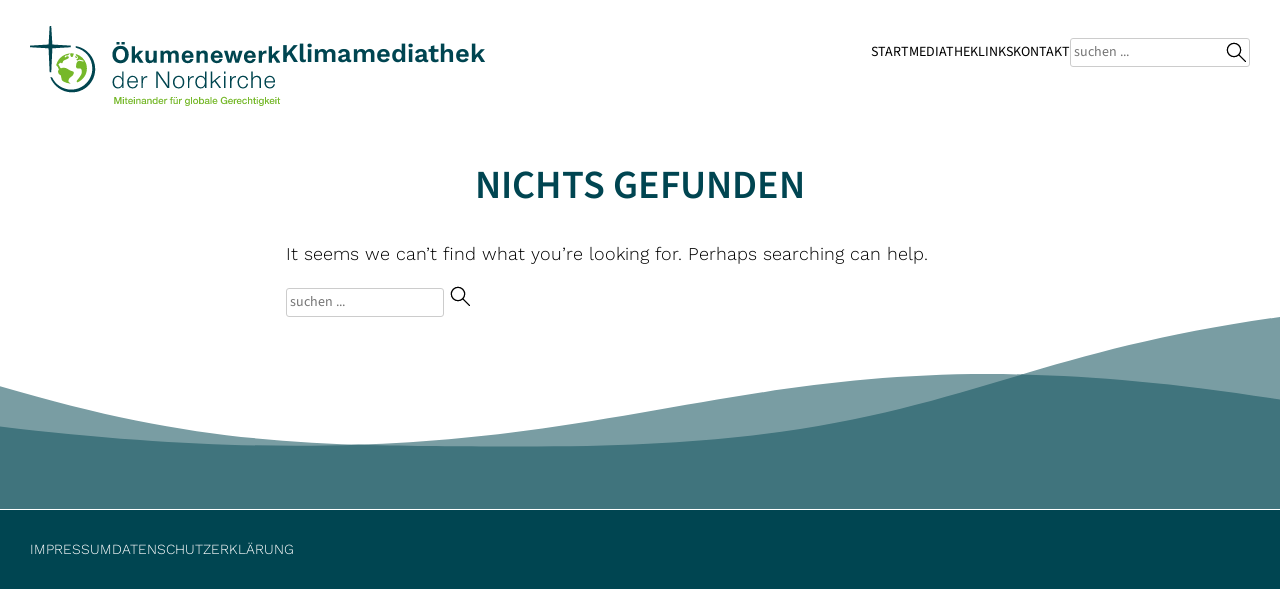

--- FILE ---
content_type: text/css
request_url: https://klimamediathek.de/wp-content/themes/klimamediathek/style.css?ver=1750845646
body_size: 5330
content:
/*
Theme Name: Mediathek Klimagerechtigkeit
Theme URI: http://underscores.me/
Author: Gerhard Janke
Author URI: http://pastorixx.de/
Description: Mediendatenbank der Infostelle Klimagerechtigkeit
Version: 1.0.0
License: GNU General Public License v2 or later
License URI: http://www.gnu.org/licenses/gpl-2.0.html
Text Domain: klikat
Tags:

This theme, like WordPress, is licensed under the GPL.
Use it to make something cool, have fun, and share what you've learned with others.

Klimakatalog is based on Underscores http://underscores.me/, (C) 2012-2015 Automattic, Inc.
Underscores is distributed under the terms of the GNU GPL v2 or later.

Normalizing styles have been helped along thanks to the fine work of
Nicolas Gallagher and Jonathan Neal http://necolas.github.com/normalize.css/
*/

/*--------------------------------------------------------------
>>> TABLE OF CONTENTS:
----------------------------------------------------------------
# Normalize
# Typography
# Elements
# Forms
# Navigation
	## Links
	## Menus
# Accessibility
# Alignments
# Clearings
# Widgets
# Content
    ## Posts and pages
	## Asides
	## Comments
# Infinite scroll
# Media
	## Captions
	## Galleries
--------------------------------------------------------------*/


@font-face {
    font-family: 'Work-Sans';
	font-display: swap;
    src: url('fonts/source-sans-3-v18-latin-regular.woff2') format('woff2');
    font-weight: normal;
    font-style: normal;
}

@font-face {
    font-family: 'Work-Sans-i';
	font-display: swap;
    src: url('fonts/work-sans-v19-latin-italic.woff2') format('woff2');
    font-weight: normal;
    font-style: normal;
}

@font-face {
    font-family: 'Work-Sans-300';
	font-display: swap;
    src: url('fonts/work-sans-v19-latin-300.woff2') format('woff2');
    font-weight: normal;
    font-style: normal;
}

@font-face {
    font-family: 'Work-Sans-300i';
	font-display: swap;
    src: url('fonts/work-sans-v19-latin-300italic.woff2') format('woff2');
    font-weight: normal;
    font-style: normal;
}

@font-face {
    font-family: 'Work-Sans-600';
	font-display: swap;
    src: url('fonts/work-sans-v19-latin-600.woff2') format('woff2');
    font-weight: normal;
    font-style: normal;
}






@font-face {
    font-family: 'Source-Sans-3';
	font-display: swap;
    src: url('fonts/source-sans-3-v18-latin-regular.woff2') format('woff2');
    font-weight: normal;
    font-style: normal;
}

@font-face {
    font-family: 'Source-Sans-3-600';
	font-display: swap;
    src: url('fonts/source-sans-3-v18-latin-600.woff2') format('woff2');
    font-weight: normal;
    font-style: normal;
}


/*--------------------------------------------------------------
# Normalize
--------------------------------------------------------------*/
html {
	font-family: 'Work-Sans', sans-serif;
	font-size: 10px;
	-webkit-text-size-adjust: 100%;
	-ms-text-size-adjust:     100%;
}

body {
	margin: 0;
}

article,
aside,
details,
figcaption,
figure,
footer,
header,
main,
menu,
nav,
section,
summary {
	display: block;
}

audio,
canvas,
progress,
video {
	display: inline-block;
	vertical-align: baseline;
}

audio:not([controls]) {
	display: none;
	height: 0;
}

[hidden],
template {
	display: none;
}

a {
	background-color: transparent;
}

a:active,
a:hover {
	outline: 0;
}

abbr[title] {
	border-bottom: 1px dotted;
}

b,
strong {
	font-family: 'Work-Sans-600';
	font-weight: normal;
}

dfn,i,em {
	font-family: 'Work-Sans-i';
	font-style: normal;
}

h1 {
	font-size: 2em;
	margin: 0.67em 0;
}

mark {
	background: #ff0;
	color: #000;
}

small {
	font-size: 80%;
}

sub,
sup {
	font-size: 75%;
	line-height: 0;
	position: relative;
	vertical-align: baseline;
}

sup {
	top: -0.5em;
}

sub {
	bottom: -0.25em;
}

img {
	border: 0;
}

svg:not(:root) {
	overflow: hidden;
}

figure {
	margin: 1em 40px;
}

hr {
	box-sizing: content-box;
	height: 0;
}

pre {
	overflow: auto;
}

code,
kbd,
pre,
samp {
	font-family: monospace, monospace;
	font-size: 1em;
}

button,
input,
optgroup,
select,
textarea {
	color: inherit;
	font: inherit;
	margin: 0;
}

button {
	overflow: visible;
}

button,
select {
	text-transform: none;
}

button,
html input[type="button"],
input[type="reset"],
input[type="submit"] {
	-webkit-appearance: button;
	cursor: pointer;
}

button[disabled],
html input[disabled] {
	cursor: default;
}

button::-moz-focus-inner,
input::-moz-focus-inner {
	border: 0;
	padding: 0;
}

input {
	line-height: normal;
}

input[type="checkbox"],
input[type="radio"] {
	box-sizing: border-box;
	padding: 0;
}

input[type="number"]::-webkit-inner-spin-button,
input[type="number"]::-webkit-outer-spin-button {
	height: auto;
}

input[type="search"] {
	-webkit-appearance: textfield;
	box-sizing: content-box;
}

input[type="search"]::-webkit-search-cancel-button,
input[type="search"]::-webkit-search-decoration {
	-webkit-appearance: none;
}

fieldset {
	border: 1px solid #c0c0c0;
	margin: 0 2px;
	padding: 0.35em 0.625em 0.75em;
}

legend {
	border: 0;
	padding: 0;
}

textarea {
	overflow: auto;
}

optgroup {
	font-weight: bold;
}

table {
	border-collapse: collapse;
	border-spacing: 0;
}

td,
th {
	padding: 0;
}

/*--------------------------------------------------------------
# Typography
--------------------------------------------------------------*/
body,
button,
input,
select,
textarea {
	color: #000;
	font-family: 'Work-Sans', sans-serif;
	font-size: 14px;
	font-size: 1.4rem;
	line-height: 1.5;
}

h1,
h2,
h3,
h4,
h5,
h6 {
	clear: both;
	font-family: 'Source-Sans-3-600';
	font-weight: normal;
	line-height: 1.2;
}

p {
	margin: 0 0 1em 0;
}

dfn,
cite,
em,
i {
	font-family: 'Work-Sans-i';
	font-style: normal;
}
strong,b {	font-family: 'Work-Sans-600';
	font-weight: normal;}
blockquote {
	margin: 0 1.5em;
}

address {
	margin: 0 0 1.5em;
}

pre {
	background: #eee;
	font-family: "Courier 10 Pitch", Courier, monospace;
	font-size: 15px;
	font-size: 0.9375rem;
	line-height: 1.6;
	margin-bottom: 1.6em;
	max-width: 100%;
	overflow: auto;
	padding: 1.6em;
}

code,
kbd,
tt,
var {
	font-family: Monaco, Consolas, "Andale Mono", "DejaVu Sans Mono", monospace;
	font-size: 15px;
	font-size: 0.9375rem;
}

abbr,
acronym {
	border-bottom: 1px dotted #666;
	cursor: help;
}

mark,
ins {
	background: #fff9c0;
	text-decoration: none;
}

big {
	font-size: 125%;
}

/*--------------------------------------------------------------
# Elements
--------------------------------------------------------------*/
html {
	box-sizing: border-box;
}

*,
*:before,
*:after { /* Inherit box-sizing to make it easier to change the property for components that leverage other behavior; see http://css-tricks.com/inheriting-box-sizing-probably-slightly-better-best-practice/ */
	box-sizing: inherit;
}

body {
	background: #fff; /* Fallback for when there is no custom background color defined. */
}

blockquote:before,
blockquote:after,
q:before,
q:after {
	content: "";
}

blockquote,
q {
	quotes: "" "";
}

hr {
	background-color: #ccc;
	border: 0;
	height: 1px;
	margin-bottom: 1.5em;
}

ul,
ol {
	margin: 0 0 20px 0;
	padding: 0 0 0 30px;
}

ul {
	list-style: disc;
}

ol {
	list-style: decimal;
}

li > ul,
li > ol {
	margin-bottom: 0;
	margin-left: 1.5em;
}

dt {
	font-weight: bold;
}

dd {
	margin: 0 1.5em 1.5em;
}

img {
	height: auto; /* Make sure images are scaled correctly. */
	max-width: 100%; /* Adhere to container width. */
}

table {
	margin: 0 0 1.5em;
	width: 100%;
}

/*--------------------------------------------------------------
# Forms
--------------------------------------------------------------*/
button,
input[type="button"],
input[type="reset"],
input[type="submit"] {
	border: 1px solid;
	border-color: #ccc #ccc #bbb;
	border-radius: 3px;
	background: #e6e6e6;
	box-shadow: inset 0 1px 0 rgba(255, 255, 255, 0.5), inset 0 15px 17px rgba(255, 255, 255, 0.5), inset 0 -5px 12px rgba(0, 0, 0, 0.05);
	color: rgba(0, 0, 0, .8);
	line-height: 1;
	padding: .6em 1em .4em;
	text-shadow: 0 1px 0 rgba(255, 255, 255, 0.8);
}

button:hover,
input[type="button"]:hover,
input[type="reset"]:hover,
input[type="submit"]:hover {
	border-color: #ccc #bbb #aaa;
	box-shadow: inset 0 1px 0 rgba(255, 255, 255, 0.8), inset 0 15px 17px rgba(255, 255, 255, 0.8), inset 0 -5px 12px rgba(0, 0, 0, 0.02);
}

button:focus,
input[type="button"]:focus,
input[type="reset"]:focus,
input[type="submit"]:focus,
button:active,
input[type="button"]:active,
input[type="reset"]:active,
input[type="submit"]:active {
	border-color: #aaa #bbb #bbb;
	box-shadow: inset 0 -1px 0 rgba(255, 255, 255, 0.5), inset 0 2px 5px rgba(0, 0, 0, 0.15);
}

input[type="text"],
input[type="email"],
input[type="url"],
input[type="password"],
input[type="search"],
textarea {
	color: #666;
	border: 1px solid #ccc;
	border-radius: 3px;
}

input[type="text"]:focus,
input[type="email"]:focus,
input[type="url"]:focus,
input[type="password"]:focus,
input[type="search"]:focus,
textarea:focus {
	color: #111;
}

input[type="text"],
input[type="email"],
input[type="url"],
input[type="password"],
input[type="search"] {
	padding: 3px;
}

textarea {
	padding-left: 3px;
	width: 100%;
}
/*--------------------------------------------------------------
# Layout
--------------------------------------------------------------*/body {

}.site-header {	width: 100%;
	padding: 26px 30px;
	margin: 0 0 30px 0;
	display: flex;
	column-gap: 5vw;
}.site-content, .site-footer {	position: relative;
	background: #fff;
}

img.logooekumenewerk {
	height: 80px;
}

.header-content {
	flex-grow: 1;
	display: flex;
	justify-content: space-between;
}

.header-content a, .header-content a:hover {
	text-decoration: none;
}

.klimabrand {
	margin-top: 12px;
	font-family: 'Work-Sans-600';
	font-size: 2vw;
	line-height: 1.2;
	color: #004551;
}

.schutz {
	font-family: 'Work-Sans';
	color: #76b82a;
	font-size: 0.8em;
}

/*--------------------------------------------------------------
# Navigation
--------------------------------------------------------------*/
/*--------------------------------------------------------------
## Links
--------------------------------------------------------------*/
a {
	color: #004551;
	font-family: 'Work-Sans';
	text-decoration: none;
}

a:visited {
	color: #004551;
}

a:hover,
a:focus,
a:active {
	color: #71AF28;
	text-decoration: underline;
}

a:focus {
	outline: thin dotted;
}

a:hover,
a:active {
	outline: 0;
}

/*--------------------------------------------------------------
## Menus
--------------------------------------------------------------*/
.main-navigation {
	font-family: 'Source-Sans-3';
	text-transform: uppercase;
	font-size: 1.4rem;
	margin-top: 12px;
}
.main-navigation ul{
	list-style: none;
	margin: 0;
	padding-left: 0;
	display: flex;
	column-gap: 30px;
	align-items: center;
}

.main-navigation ul li {
	position: relative;
	padding-bottom: 15px;
}

.main-navigation ul > li > ul {
	display: flex;
	flex-direction: column;
	background-color: #ffffff !important;
	padding: 0 !important;
	border: 1px solid #ededed;
	box-shadow: 0 15px 30px 0 rgba(0, 0, 0, 0.2);
	margin-top: 15px !important;
	width: 200px;
	overflow: hidden;
	position: absolute;
	left: -12px;
	z-index: 99999;
	transition: 0.2s opacity, 0.2s transform, 0.2s visibility;
	opacity:0;
	transform: translateY(10px);
	visibility: hidden;
}

.main-navigation ul > li:hover > ul {
	opacity:1;
	transform: translateY(0px);
	visibility: visible;
}

.main-navigation ul ul li {
	padding: 20px 15px;
}

.main-navigation ul ul li:hover {
	background: #ededed;
}
.main-navigation a, .kartei1, .menusearch input {
	font-family: 'Source-Sans-3';
	color: #000;
	display: block;
	text-decoration: none;
	text-transform: uppercase;
	cursor: pointer;
}.main-navigation ul li:hover > ul,
.main-navigation ul li.focus > ul {

	
}

.main-navigation ul ul ul {
	left: -999em;
	top: 0;
}

.main-navigation ul ul a {
	width: 200px;
	line-height: 1.2;
}



.site-main .comment-navigation,
.site-main .posts-navigation,
.site-main .post-navigation {
	margin: 0 0 1.5em;
	overflow: hidden;
}

.comment-navigation .nav-previous,
.posts-navigation .nav-previous,
.post-navigation .nav-previous {
	float: left;
	width: 50%;
}

.comment-navigation .nav-next,
.posts-navigation .nav-next,
.post-navigation .nav-next {
	float: right;
	text-align: right;
	width: 50%;
}


.menusearch form {
	position: relative;
}

.menusearch form svg {
	position: absolute;
position: absolute;
  right: 4px;
  top: 4px;
}

.menusearch input, .menusearch input:focus {	text-transform: none;
}.menusearch input[type="text"] {	width: 180px;
	padding-right: 30px;}.menusearch .search-submit {	margin: 0 0 0 30px;
}
/*--------------------------------------------------------------
# Accessibility
--------------------------------------------------------------*/
/* Text meant only for screen readers. */
.screen-reader-text {
	clip: rect(1px, 1px, 1px, 1px);
	position: absolute !important;
	height: 1px;
	width: 1px;
	overflow: hidden;
}

.screen-reader-text:focus {
	background-color: #f1f1f1;
	border-radius: 3px;
	box-shadow: 0 0 2px 2px rgba(0, 0, 0, 0.6);
	clip: auto !important;
	color: #21759b;
	display: block;
	font-size: 14px;
	font-size: 0.875rem;
	font-weight: bold;
	height: auto;
	left: 5px;
	line-height: normal;
	padding: 15px 23px 14px;
	text-decoration: none;
	top: 5px;
	width: auto;
	z-index: 100000; /* Above WP toolbar. */
}

/*--------------------------------------------------------------
# Alignments
--------------------------------------------------------------*/
.alignleft {
	display: inline;
	float: left;
	margin-right: 1.5em;
}

.alignright {
	display: inline;
	float: right;
	margin-left: 1.5em;
}

.aligncenter {
	clear: both;
	display: block;
	margin-left: auto;
	margin-right: auto;
}

/*--------------------------------------------------------------
# Clearings
--------------------------------------------------------------*/
.clear:before,
.clear:after,
.entry-content:before,
.entry-content:after,
.comment-content:before,
.comment-content:after,
/*.site-header:before,
.site-header:after,
*/
.site-content:before,
.site-content:after,
.site-footer:before,
.site-footer:after {
	content: "";
	display: table;
}

.clear:after,
.entry-content:after,
.comment-content:after,
.site-header:after,
.site-content:after,
.site-footer:after {
	clear: both;
}


/*--------------------------------------------------------------
# Content
--------------------------------------------------------------*/.content-area article {
  width: 100%;
  max-width: 760px;
  padding: 0 2%;
  margin: 0 auto;
  font-family: 'Work-Sans-300';
  line-height: 1.6;
  font-size: 1.8rem;
}
/*--------------------------------------------------------------
# Frontpage
--------------------------------------------------------------*/
.home .content-area article {
  max-width:100%;	
   column-count: 3; 
   column-gap:2em;
   column-width: 270px;
   column-rule-style:dotted; 
   column-rule-width:1px; 
   column-rule-color:silver;
}

.home .content-area article header {
	display: none;
}

.home .content-area article .entry-content	{
	margin: 0;
	hyphens:auto;
	orphans:2; 
	widows: 2;
	line-height: 1.4;
	font-size: 1.6rem;
}

.home .content-area article .entry-content h3 {
	font-family: 'Work-Sans-600';
	line-height: 1.4;
	font-size: 1.6rem;
	text-align: left;
	hyphens:none;
	margin: 0 0 1em 0;
	column-break-after: avoid;
	break-after: avoid;
	-webkit-column-break-inside: avoid;
}



/*--------------------------------------------------------------
## Posts and pages
--------------------------------------------------------------*/
h1.entry-title {
    color: #004551;
    font-size: 40px;
	text-transform: uppercase;
	text-align: center;
	margin: 0 0 30px 0;
}.entry-content h3 {	
	color: #004551;
	font-size: 16px;
	letter-spacing: 0.6px;}.sticky {
	display: block;
}

.hentry {
	margin: 0 0 1.5em;
}

.byline,
.updated:not(.published) {
	display: none;
}

.single .byline,
.group-blog .byline {
	display: inline;
}

.page-content,
.entry-content,
.entry-summary {
	margin: 1.5em 0 0;
}

.page-links {
	clear: both;
	margin: 0 0 1.5em;
}
/*--------------------------------------------------------------
## Kartei
--------------------------------------------------------------*/
.colorbox {
	background:  #eee;
	padding: 2vw 5vw;
	margin: 30px 0;
}

.colorbox.katalog article {
	padding: 40px 0;	
}


.kataloginfo {
	text-align: center;
	padding-bottom: 30px;
	font-family: 'Work-Sans-300';
	font-size: 1.6rem;
}


.filterbox {
	background: url("img/mediathek.jpg") no-repeat center center;
	background-size: cover;
	padding: 40px;
}

.filterbox option:checked {
	background: #fff;
	color: #000;
}

.filterbox.kategorien {
	background: url("img/kategorien.jpg") no-repeat center center;
}

.filterbox.medienarten {
	background: url("img/medienarten.jpg") no-repeat center center;
}

.filterbox.altersgruppen {
	background: url("img/altersgruppen.jpg") no-repeat left top;
}

.filterbox.erscheinungsjahre {
	background: url("img/erscheinungsjahre.jpg") no-repeat center center;
}


.katalogsuche {
	display: grid;
	grid-template-columns: 1fr 1fr 1fr 1fr;
	column-gap: 10px;
	row-gap: 20px;
}

.katalogsuche select {
	width: 100%;
	padding: 0;
	background: rgba(255,255,255,0.8);
	font-size: 1.2em;
}

.katalogsuche option {
	padding: 3px 10px;
}

.katalogsuche label {
	display: block;
	font-family: 'Work-Sans-600';
	padding: 5px;
	background: rgba(0,0,0,0.6);
	text-align: center;
	color: #fff;
	text-transform: uppercase;
	
}

.katalogsuche button {
	all: unset;
	grid-column-start: 2;
	grid-column-end: 4;
	margin: 0 20%;
	background: #40747d;
	color: #fff;
	font-size: 2rem;
	line-height: 2;
	text-align: center;
	cursor: pointer;
	box-shadow: 0 0 20px 2px rgba(0, 0, 0, 0.3);	
}

.katalogsuche .submitbox {
	grid-column-start: 1;
	grid-column-end: 5;
	display: flex;
	align-items: flex-start;
	margin: 0 auto;

}

.katalogsuche .submitbox label {
	font-family: 'Work-Sans-300';
	font-size: 0.8em;	
}

.submitbox input[type=checkbox] {
	transform: scale(1.5);
	margin: 10px;
}


.ergebnisgrid {
	display: grid;
	grid-template-columns: max-content auto;
	grid-column-gap: 30px;
	grid-row-gap: 6px;
	margin: 30px 0;
	font-size: 1.4rem;
	line-height: 1.3;
}

.ergebnisgrid .title.head {
	font-family: Source-Sans-3-600;
}

.ergebnisgrid .title {
	text-align: right;
}



.accordionheader {
	border-top: solid 1px #aaa;
	display: flex;
	justify-content: space-between;
	align-items: center;
	column-gap: 30px;
	cursor: pointer;
}

.accordionheader:first-child {
	border-top: none;
}

.accordionheader h3 {
	margin: 0;
	padding: 10px 0;
	font-family: 'Work-Sans-600';
	font-size: 1.6rem;
	line-height: 1.3;
	white-space: nowrap;
	overflow: hidden;
	text-overflow: ellipsis;
}

.accordionheader.ui-accordion-header-active h3 {
	white-space: wrap;
}

.accordionheader img {
	height: 20px;
	transform:rotate(0deg);
	transition: transform 0.2s;
}

.accordionheader.ui-accordion-header-active img {
	transform:rotate(90deg);
}

.accordioncontent {
	font-size: 1.6rem;
	line-height: 1.3;
	width: 100%;
	padding-bottom: 30px;
	hyphens: auto;
}

.accordiongrid {
	display: grid;
	grid-template-columns: max-content auto;
	grid-column-gap: 30px;
	grid-row-gap: 6px;
	margin-bottom: 30px;
}

.feld-wert.shorten {
	white-space: nowrap;
	overflow: hidden;
	text-overflow: ellipsis;	
}

.card-img {
	margin-top: 30px;
}





.mejs-container {
	margin: 30px 0 0 0;
	float: left;
}.feld-video {
	clear: both;
	float: left;
	max-width: 100%;
	margin: 30px 0;
}

/*--------------------------------------------------------------
## Kontaktformular
--------------------------------------------------------------*/

#dasmailformular {
	width: 100%;
	background: #eee;
	padding: 30px 0;
}

#kontaktformular {
	max-width: 760px;
	padding: 0 2%;
	margin: 0 auto;
	font-family: 'Work-Sans-300';
	line-height: 1.6;
	font-size: 1.8rem;
}
#kontaktformular label, #kontaktformular input {
	display: none;
}

#kontaktformular label#ldername, #kontaktformular input#dername,
#kontaktformular label#lemail, #kontaktformular input#email,
#kontaktformular label#lcontent {
	display: block;
	font-size: 0.8em;
}

#kontaktformular button {
	all: unset;
	margin: 20px 0 0 0;
	padding: 0 30px;
	background: #40747d;
	color: #fff;
	font-size: 0.9em;
	line-height: 2;
	text-align: center;
	cursor: pointer;
	box-shadow: 0 0 20px 2px rgba(0, 0, 0, 0.3);	
}

.mailalert {
	margin: 40px auto;
	padding: 0 0 0 30px;
	max-width: 760px;
	font-size: 1.6rem;
	border-left: solid 5px #004551;
}
/*--------------------------------------------------------------
## Footer
--------------------------------------------------------------*/



#footersvg svg {
	width: 100vw;
	display: block;
}

#footerinfo {
	background: #004551;
	border-top: solid 1px #fff;
	min-height: 80px;
	padding: 0 30px;
	display: flex;
	justify-content: end;
	align-items: center;
}

.login {
	position: absolute;
	bottom: 0;
	left: 0;
	width: 30px;
	height: 30px;
}
.login:hover {	background: rgba(255,255,255,0.3);}
.login a {
	display: block;
	width: 100%;
	height: 100%;
}

ul.footer-menu {
	list-style: none;
	margin: 0;
	padding: 0;
	display: flex;
	column-gap: 20px;
}

ul.footer-menu li {
	
}

ul.footer-menu li a {
	font-family: 'Work-Sans-300';
	text-transform: uppercase;
	font-size: 14px;
	text-decoration: none;
	color: #fff;	
}


/*--------------------------------------------------------------
## Comments
--------------------------------------------------------------*/
.comments-area {	margin: 30px 0 0 0;
	font-size: 1.2rem;
	float: left;}.comments-area b, .comments-area strong, .comments-area a {	color: #404040;
	font-weight: normal;
	font-family: 'Work-Sans';}.comments-area a.clickcomment {
    color: #fbb03f;
    font-family: 'Work-Sans';	
}.comment-list {	margin: 0 0 30px 0;}.comment-author.vcard {
    float: left;
    margin: 0 20px 0 0;
}.comment-content > p {	font-family: 'Work-Sans-300i';
	margin: 0 0 10px 0;
}h3#reply-title {	margin: 0;}.comment-notes {
    margin: 0;
}#comment {	height: 30px;}.comment-content a {
	word-wrap: break-word;
}

.bypostauthor {
	display: block;
}
.countdownbox {	display: block;}.comment-form-author {	clear: both;
}.comment-form-author, .comment-form-email, #commentform .form-submit {	float: left;
	margin: 0 20px 0 0;}.comment-form-url {	display: none;}

/*--------------------------------------------------------------
# Media
--------------------------------------------------------------*/
.page-content .wp-smiley,
.entry-content .wp-smiley,
.comment-content .wp-smiley {
	border: none;
	margin-bottom: 0;
	margin-top: 0;
	padding: 0;
}

/* Make sure embeds and iframes fit their containers. */
embed,
iframe,
object {
	max-width: 100%;
}
.wpcf7-form {	max-width: 600px;}/*--------------------------------------------------------------
# Responsive
--------------------------------------------------------------*/@media screen and (max-width: 1250px) {		img.logooekumenewerk {
			display: none;
		}
		.klimabrand {
			margin-top: 0;
			font-size: 2.6vw;
		}
		.katalogsuche {
			grid-template-columns: 1fr 1fr;
		}

		.katalogsuche button {
			grid-column-start: 1;
			grid-column-end: 3;
		}

}

@media screen and (max-width: 950px) {
		.klimabrand {
			font-size: 2rem;
		}
		.header-content {
			flex-direction: column;
		}
		li.menusearch {
			display: none;
		}
		.main-navigation {
			margin-top: 20px;
		}
}

@media screen and (max-width: 650px) {
		.katalogsuche {
			display: block;
		}
		
		.katalogsuche .filterbox {
			margin-bottom: 20px;
		}
		
		.katalogsuche button {
			display: block;
			min-width: 200px;
			margin: 0 auto;
		}
}	


--- FILE ---
content_type: image/svg+xml
request_url: https://klimamediathek.de/wp-content/themes/klimamediathek/img/oekumenewerk-der-nordkirche-logo.svg
body_size: 26650
content:
<?xml version="1.0" encoding="UTF-8"?> <svg xmlns="http://www.w3.org/2000/svg" width="600.33" height="190.84"><defs><clipPath id="a"><path fill="none" stroke-width="0" d="M0 0h600v190.84H0z"></path></clipPath></defs><path fill="#76b82a" d="M201.79 186.05h2.78v-12.87h.05l4.63 12.87h2.41l4.63-12.87h.05v12.87h2.78v-16.68h-4.07l-4.48 13.06h-.05l-4.6-13.06h-4.11v16.68Zm20.51-14.16h2.66v-2.52h-2.66v2.52Zm0 14.16h2.66v-12.08h-2.66v12.08Zm4.35-10.09h2.01v7.12c.02.5.07.94.15 1.33.09.39.25.71.49.97s.58.45 1 .58c.43.13.99.2 1.69.2.3 0 .58-.02.86-.05l.86-.09v-2.06c-.19.05-.37.07-.56.08-.19 0-.37.01-.56.01-.3 0-.53-.03-.7-.1a.774.774 0 0 1-.39-.32c-.09-.14-.14-.31-.16-.51-.02-.2-.03-.44-.03-.72v-6.45h2.41v-1.99h-2.41v-3.62h-2.66v3.62h-2.01v1.99Zm11.07 2.99c.02-.45.1-.87.27-1.26.16-.39.38-.73.65-1.02.27-.29.6-.51.98-.68.38-.16.81-.25 1.27-.25s.86.09 1.23.27c.37.18.68.41.93.7.26.29.46.63.61 1.02.15.39.24.79.27 1.21h-6.21Zm8.88 1.75c.11-.9.05-1.78-.18-2.63a6.37 6.37 0 0 0-1.09-2.25c-.5-.65-1.13-1.18-1.88-1.58-.76-.4-1.61-.6-2.56-.6s-1.71.17-2.43.51c-.72.34-1.33.81-1.83 1.39-.51.58-.9 1.26-1.17 2.03-.27.77-.41 1.58-.41 2.44 0 .93.13 1.79.39 2.57.26.78.64 1.45 1.14 2.01.51.56 1.12 1 1.86 1.31.73.31 1.57.47 2.52.47.65 0 1.28-.09 1.88-.27.6-.18 1.14-.44 1.62-.79.48-.35.9-.78 1.24-1.3.34-.51.58-1.1.72-1.75h-2.52c-.23.67-.59 1.17-1.06 1.51-.47.34-1.1.5-1.88.5-.56 0-1.04-.1-1.45-.29-.4-.19-.74-.46-1-.78-.27-.33-.46-.71-.6-1.14-.13-.44-.2-.89-.2-1.35h8.88Zm2.1-8.81h2.66v-2.52h-2.66v2.52Zm0 14.16h2.66v-12.08h-2.66v12.08Zm5.56 0h2.66v-7.12c0-.44.07-.85.21-1.24.14-.39.34-.73.58-1.02.25-.29.55-.51.91-.68.36-.16.76-.25 1.21-.25.79 0 1.38.21 1.75.64.37.43.58 1.12.61 2.07v7.59h2.66v-8.29c0-1.37-.38-2.4-1.14-3.08-.76-.68-1.81-1.03-3.13-1.03-.79 0-1.52.19-2.17.57-.65.38-1.18.91-1.59 1.58l-.05-.05v-1.78h-2.52v12.08Zm23.52-8.9c0-.64-.14-1.18-.42-1.62-.28-.44-.65-.81-1.11-1.09-.46-.28-.98-.48-1.55-.61-.58-.12-1.16-.19-1.75-.19-.67 0-1.32.06-1.96.19-.64.12-1.21.34-1.72.65s-.92.72-1.25 1.24c-.33.51-.51 1.16-.56 1.94h2.66c.06-.65.33-1.14.82-1.45.48-.31 1.1-.47 1.85-.47.26 0 .54.02.84.06.3.04.56.12.81.23.24.12.44.28.61.5.16.22.24.5.24.84 0 .39-.1.68-.29.88-.19.2-.46.34-.79.43-.34.09-.72.16-1.16.2-.44.04-.9.1-1.38.2-.56.06-1.12.15-1.67.27-.55.12-1.05.31-1.49.57-.44.27-.8.63-1.07 1.1-.27.47-.41 1.08-.41 1.82 0 .59.11 1.11.34 1.55.23.44.53.81.91 1.1.38.29.82.51 1.32.65s1.02.22 1.57.22c.72 0 1.46-.12 2.23-.35.77-.23 1.42-.61 1.95-1.12.11.55.34.93.7 1.14.36.22.81.33 1.35.33.11 0 .24 0 .4-.02.16-.02.31-.04.47-.07.16-.03.31-.07.46-.1.15-.04.27-.07.36-.11v-1.85c-.14.03-.27.05-.37.05h-.28c-.25 0-.42-.07-.5-.21-.09-.14-.13-.37-.13-.7v-6.21Zm-2.66 4.83c0 .42-.1.77-.3 1.06-.2.29-.46.53-.76.71-.3.19-.63.32-.97.4a4.2 4.2 0 0 1-.96.12c-.23 0-.49-.02-.78-.07a2.81 2.81 0 0 1-.79-.25c-.24-.12-.45-.28-.62-.48-.17-.2-.26-.45-.26-.75 0-.34.06-.63.18-.88.12-.24.28-.44.48-.58.2-.15.44-.26.7-.35.26-.09.54-.15.82-.2.59-.11 1.18-.19 1.78-.24s1.09-.21 1.5-.48v1.99Zm5.54 4.07h2.66v-7.12c0-.44.07-.85.21-1.24.14-.39.34-.73.58-1.02.25-.29.55-.51.91-.68.36-.16.76-.25 1.21-.25.79 0 1.38.21 1.75.64.37.43.58 1.12.61 2.07v7.59h2.66v-8.29c0-1.37-.38-2.4-1.14-3.08-.76-.68-1.81-1.03-3.13-1.03-.79 0-1.52.19-2.17.57-.65.38-1.18.91-1.59 1.58l-.05-.05v-1.78h-2.52v12.08Zm24.78-16.68h-2.66v6.17h-.05c-.2-.33-.46-.61-.76-.85s-.63-.44-.99-.6c-.36-.16-.73-.27-1.12-.34-.39-.07-.77-.1-1.14-.1-.65 0-1.3.12-1.93.36-.63.24-1.19.62-1.68 1.13-.49.51-.88 1.17-1.18 1.96-.3.79-.44 1.74-.44 2.83 0 .9.12 1.75.35 2.53.23.79.58 1.47 1.05 2.04.47.58 1.05 1.03 1.76 1.37.71.33 1.54.5 2.49.5.76 0 1.49-.15 2.17-.46s1.21-.81 1.57-1.51h.05v1.64h2.52v-16.68Zm-9.12 9.17c.12-.52.31-.99.58-1.4.27-.41.62-.75 1.05-1 .43-.26.95-.39 1.58-.39 1.03 0 1.84.37 2.44 1.12.6.75.9 1.79.9 3.13 0 .53-.07 1.05-.2 1.55-.13.51-.34.96-.61 1.37-.27.4-.62.73-1.05.98s-.94.37-1.53.37-1.08-.12-1.5-.35a3 3 0 0 1-1.04-.93 4.38 4.38 0 0 1-.61-1.33c-.13-.5-.2-1-.2-1.52 0-.54.06-1.08.17-1.6Zm14.1.41c.02-.45.11-.87.27-1.26.16-.39.38-.73.65-1.02.27-.29.6-.51.98-.68.38-.16.81-.25 1.27-.25s.86.09 1.23.27c.37.18.68.41.93.7.26.29.46.63.61 1.02.15.39.24.79.27 1.21h-6.21Zm8.87 1.75c.11-.9.05-1.78-.18-2.63-.23-.85-.59-1.6-1.09-2.25s-1.13-1.18-1.88-1.58-1.61-.6-2.56-.6-1.71.17-2.43.51c-.72.34-1.33.81-1.83 1.39-.51.58-.9 1.26-1.17 2.03-.27.77-.41 1.58-.41 2.44 0 .93.13 1.79.39 2.57.26.78.64 1.45 1.14 2.01.51.56 1.12 1 1.86 1.31.73.31 1.57.47 2.52.47.65 0 1.28-.09 1.88-.27.6-.18 1.14-.44 1.62-.79.48-.35.9-.78 1.24-1.3.34-.51.58-1.1.72-1.75h-2.52c-.23.67-.59 1.17-1.06 1.51-.48.34-1.1.5-1.88.5-.56 0-1.04-.1-1.45-.29-.41-.19-.74-.46-1-.78-.27-.33-.46-.71-.6-1.14-.13-.44-.2-.89-.2-1.35h8.88Zm2.04 5.35h2.66v-5.75c0-.67.09-1.26.26-1.78.17-.51.4-.95.7-1.3.3-.35.64-.61 1.04-.79.4-.18.82-.27 1.27-.27.19 0 .38.01.57.03.19.02.39.05.57.08v-2.57c-.12-.02-.25-.03-.36-.05-.12-.02-.33-.02-.64-.02-.4 0-.8.08-1.19.23-.39.16-.74.36-1.06.62-.32.26-.59.54-.82.85-.23.31-.38.63-.46.96h-.05v-2.34h-2.5v12.08Zm13.52-10.09h1.99v10.09h2.66v-10.09h2.27v-1.99h-2.27v-1.24c0-.5.13-.83.39-1 .26-.17.56-.26.92-.26.26 0 .49.01.69.03.19.02.38.06.55.1v-2.08c-.39-.11-1.01-.16-1.87-.16-.44 0-.85.04-1.25.13s-.75.26-1.06.51c-.31.26-.56.62-.75 1.1-.19.48-.28 1.09-.28 1.86v1h-1.99v1.99Zm19.16-1.99h-2.66v7.01c0 .47-.05.9-.15 1.31-.1.4-.27.75-.5 1.04-.23.29-.54.52-.91.69-.37.17-.84.26-1.4.26-.73 0-1.3-.22-1.71-.65-.4-.44-.61-1.18-.61-2.24v-7.4h-2.66v7.66c0 1.59.35 2.78 1.06 3.56.71.79 1.86 1.18 3.45 1.18.67 0 1.33-.18 1.97-.55.65-.37 1.13-.85 1.46-1.46h.05v1.68h2.62v-12.08Zm-6.01-1.99v-2.52h-2.66v2.52H348Zm1.36-2.52v2.52h2.66v-2.52h-2.66Zm7.45 16.59h2.66v-5.75c0-.67.09-1.26.26-1.78.17-.51.4-.95.7-1.3s.64-.61 1.04-.79c.4-.18.82-.27 1.27-.27.19 0 .38.01.57.03.19.02.39.05.57.08v-2.57c-.13-.02-.25-.03-.36-.05-.12-.02-.33-.02-.64-.02-.41 0-.8.08-1.19.23-.39.16-.74.36-1.06.62-.32.26-.59.54-.82.85-.23.31-.38.63-.46.96h-.05v-2.34h-2.5v12.08Zm25.88-12.08h-2.66v1.66h-.05c-.34-.68-.83-1.19-1.47-1.51a4.63 4.63 0 0 0-2.1-.48c-.86 0-1.62.16-2.3.49-.68.33-1.25.77-1.72 1.32s-.83 1.2-1.07 1.93c-.25.73-.37 1.5-.37 2.31 0 .87.1 1.69.3 2.45.2.76.53 1.44.97 2.02.44.58 1 1.04 1.68 1.38.68.34 1.5.5 2.46.5.75 0 1.44-.19 2.09-.56.65-.37 1.16-.9 1.53-1.57h.05v1.85c0 1-.25 1.76-.75 2.29s-1.28.79-2.36.79a7.7 7.7 0 0 1-.98-.06c-.31-.04-.6-.13-.85-.26a2.08 2.08 0 0 1-.67-.55c-.19-.23-.32-.54-.4-.91h-2.66c.06.7.26 1.29.61 1.78.34.48.77.87 1.27 1.17.51.3 1.07.51 1.68.63s1.23.19 1.83.19c1.92 0 3.38-.45 4.4-1.34 1.02-.9 1.53-2.25 1.53-4.08v-11.45Zm-7.34 9.62c-.4-.23-.72-.54-.98-.91s-.45-.8-.57-1.27c-.12-.47-.19-.96-.19-1.46s.05-1 .16-1.51.29-.96.54-1.36c.25-.4.58-.72.98-.97s.9-.37 1.5-.37 1.07.11 1.48.33c.41.22.75.51 1 .89.26.37.45.8.57 1.28.12.48.19.98.19 1.49s-.06 1.02-.18 1.53-.3.96-.56 1.35c-.26.4-.59.72-1 .96-.41.24-.92.36-1.51.36-.56 0-1.04-.12-1.44-.35Zm10.1 2.46h2.66v-16.68h-2.66v16.68Zm13.68-.16c.75-.32 1.39-.76 1.92-1.32.52-.56.92-1.23 1.19-2.01.27-.78.41-1.64.41-2.57s-.14-1.77-.41-2.55c-.27-.78-.67-1.45-1.19-2.01-.52-.56-1.16-1-1.92-1.32-.76-.32-1.62-.48-2.58-.48s-1.83.16-2.58.48c-.76.32-1.39.76-1.92 1.32-.52.56-.92 1.23-1.19 2.01-.27.78-.41 1.63-.41 2.55s.14 1.79.41 2.57c.27.78.67 1.45 1.19 2.01s1.16 1 1.92 1.32 1.62.48 2.58.48 1.83-.16 2.58-.48ZM395 183.9c-.44-.25-.79-.58-1.07-.98s-.49-.86-.62-1.37c-.13-.51-.2-1.02-.2-1.55s.07-1.03.2-1.54.34-.97.62-1.37c.28-.4.64-.72 1.07-.97.44-.25.95-.37 1.54-.37s1.11.13 1.54.37c.44.25.79.57 1.08.97.28.4.49.85.62 1.37.13.51.2 1.03.2 1.54s-.07 1.05-.2 1.55c-.13.51-.34.96-.62 1.37-.28.4-.64.73-1.08.98-.44.25-.95.37-1.54.37s-1.11-.12-1.54-.37Zm9.93 2.15h2.52v-1.66h.05c.2.41.46.73.76.98s.64.45 1.02.61c.37.16.77.26 1.18.32.41.05.82.08 1.23.08.89 0 1.66-.17 2.31-.53.65-.35 1.19-.82 1.62-1.4.43-.58.75-1.26.96-2.02.21-.76.31-1.55.31-2.36 0-.89-.12-1.72-.35-2.5-.23-.78-.58-1.46-1.05-2.04a5.01 5.01 0 0 0-1.76-1.38c-.71-.34-1.54-.5-2.49-.5-.34 0-.69.04-1.04.13-.35.09-.69.21-1 .37-.32.16-.61.36-.88.6-.27.23-.49.5-.68.79h-.05v-6.17h-2.66v16.68Zm9.12-4.48c-.12.51-.31.96-.58 1.35-.27.4-.62.72-1.04.97s-.93.37-1.54.37c-.54 0-1.02-.11-1.44-.33-.41-.22-.77-.51-1.06-.89-.3-.37-.52-.82-.67-1.34-.15-.52-.22-1.09-.22-1.69 0-1.29.28-2.33.85-3.11.57-.78 1.41-1.17 2.53-1.17.54 0 1.03.12 1.45.36.42.24.77.56 1.05.96.28.4.49.85.63 1.37.14.51.21 1.04.21 1.59s-.06 1.05-.17 1.55Zm15.2-4.42c0-.64-.14-1.18-.42-1.62-.28-.44-.65-.81-1.11-1.09-.46-.28-.98-.48-1.55-.61-.58-.12-1.16-.19-1.75-.19-.67 0-1.32.06-1.96.19-.64.12-1.21.34-1.72.65s-.92.72-1.25 1.24c-.33.51-.51 1.16-.56 1.94h2.66c.06-.65.34-1.14.82-1.45.48-.31 1.1-.47 1.85-.47.27 0 .54.02.84.06.3.04.56.12.81.23.24.12.44.28.61.5.16.22.25.5.25.84 0 .39-.1.68-.29.88-.2.2-.46.34-.79.43-.34.09-.72.16-1.16.2-.44.04-.9.1-1.38.2-.56.06-1.12.15-1.67.27-.55.12-1.05.31-1.5.57-.44.27-.8.63-1.07 1.1-.27.47-.41 1.08-.41 1.82 0 .59.11 1.11.34 1.55.23.44.53.81.91 1.1.38.29.82.51 1.32.65.5.15 1.02.22 1.56.22.72 0 1.46-.12 2.23-.35.77-.23 1.42-.61 1.95-1.12.11.55.34.93.7 1.14.36.22.81.33 1.35.33.11 0 .24 0 .4-.02.16-.02.31-.04.47-.07.16-.03.31-.07.46-.1.15-.04.27-.07.36-.11v-1.85c-.14.03-.27.05-.37.05h-.28c-.25 0-.42-.07-.5-.21-.09-.14-.13-.37-.13-.7v-6.21Zm-2.67 4.83c0 .42-.1.77-.3 1.06-.2.29-.46.53-.76.71-.3.19-.63.32-.97.4a4.2 4.2 0 0 1-.96.12c-.23 0-.49-.02-.78-.07a2.81 2.81 0 0 1-.79-.25c-.24-.12-.45-.28-.62-.48-.17-.2-.26-.45-.26-.75 0-.34.06-.63.17-.88.12-.24.28-.44.48-.58.2-.15.44-.26.7-.35.26-.09.54-.15.82-.2.59-.11 1.18-.19 1.78-.24.59-.05 1.09-.21 1.49-.48v1.99Zm5.61 4.07h2.66v-16.68h-2.66v16.68Zm7.64-7.1c.02-.45.1-.87.27-1.26.16-.39.38-.73.65-1.02.27-.29.6-.51.98-.68.38-.16.81-.25 1.27-.25s.86.09 1.23.27c.37.18.68.41.93.7.26.29.46.63.61 1.02.15.39.24.79.27 1.21h-6.21Zm8.88 1.75c.11-.9.05-1.78-.18-2.63a6.37 6.37 0 0 0-1.09-2.25c-.5-.65-1.13-1.18-1.88-1.58-.76-.4-1.61-.6-2.56-.6s-1.71.17-2.43.51c-.72.34-1.33.81-1.83 1.39-.51.58-.9 1.26-1.17 2.03-.27.77-.41 1.58-.41 2.44 0 .93.13 1.79.39 2.57.26.78.64 1.45 1.14 2.01.51.56 1.12 1 1.86 1.31.73.31 1.57.47 2.52.47.65 0 1.28-.09 1.88-.27.6-.18 1.14-.44 1.62-.79.48-.35.9-.78 1.24-1.3.34-.51.58-1.1.72-1.75h-2.52c-.23.67-.59 1.17-1.06 1.51-.47.34-1.1.5-1.88.5-.56 0-1.04-.1-1.45-.29-.4-.19-.74-.46-1-.78-.26-.33-.46-.71-.6-1.14-.13-.44-.2-.89-.2-1.35h8.88Zm23.45-3.44h-7.1v2.22h4.44c-.02.7-.12 1.34-.33 1.92-.2.58-.5 1.06-.9 1.46-.4.4-.88.7-1.46.91-.58.21-1.24.31-1.99.29-.89 0-1.65-.18-2.3-.54-.65-.36-1.17-.84-1.58-1.44-.4-.6-.7-1.28-.9-2.04-.2-.76-.29-1.54-.29-2.34s.1-1.57.29-2.34c.19-.76.49-1.44.9-2.04.4-.6.93-1.08 1.58-1.44.65-.36 1.41-.54 2.3-.54.53 0 1.04.07 1.52.21.48.14.92.35 1.31.63s.71.63.97 1.04c.26.41.42.89.5 1.44h2.85c-.11-.93-.37-1.76-.79-2.48a5.96 5.96 0 0 0-1.59-1.79c-.64-.47-1.37-.83-2.18-1.07-.82-.24-1.68-.36-2.58-.36-1.25 0-2.36.23-3.35.7-.99.47-1.83 1.1-2.51 1.89-.69.79-1.21 1.72-1.58 2.78-.37 1.06-.55 2.18-.55 3.36s.18 2.33.55 3.39c.37 1.06.89 1.98 1.58 2.78.68.79 1.52 1.42 2.51 1.88.99.46 2.11.69 3.35.69 1.01 0 1.91-.17 2.69-.51.78-.34 1.56-.96 2.34-1.85l.44 1.96h1.87v-8.78Zm4.88 1.69c.02-.45.11-.87.27-1.26.16-.39.38-.73.65-1.02.27-.29.6-.51.98-.68.38-.16.81-.25 1.27-.25s.86.09 1.23.27c.37.18.68.41.93.7.26.29.46.63.61 1.02.15.39.24.79.27 1.21h-6.21Zm8.88 1.75c.11-.9.05-1.78-.18-2.63a6.37 6.37 0 0 0-1.09-2.25c-.5-.65-1.13-1.18-1.88-1.58-.76-.4-1.61-.6-2.56-.6s-1.71.17-2.43.51c-.72.34-1.33.81-1.83 1.39s-.9 1.26-1.17 2.03c-.27.77-.41 1.58-.41 2.44 0 .93.13 1.79.39 2.57.26.78.64 1.45 1.14 2.01.51.56 1.12 1 1.86 1.31.73.31 1.57.47 2.52.47.65 0 1.28-.09 1.88-.27.6-.18 1.14-.44 1.62-.79.48-.35.9-.78 1.24-1.3.34-.51.58-1.1.72-1.75h-2.52c-.23.67-.59 1.17-1.06 1.51-.48.34-1.1.5-1.88.5-.56 0-1.04-.1-1.45-.29-.41-.19-.74-.46-1-.78-.27-.33-.46-.71-.6-1.14-.13-.44-.2-.89-.2-1.35h8.88Zm2.03 5.35h2.66v-5.75c0-.67.09-1.26.26-1.78.17-.51.4-.95.7-1.3s.64-.61 1.04-.79c.4-.18.82-.27 1.27-.27.19 0 .38.01.57.03.19.02.39.05.57.08v-2.57c-.12-.02-.24-.03-.36-.05-.12-.02-.33-.02-.64-.02-.41 0-.8.08-1.19.23-.39.16-.74.36-1.06.62-.32.26-.59.54-.82.85-.23.31-.38.63-.46.96h-.05v-2.34h-2.5v12.08Zm9.88-7.1c.02-.45.1-.87.27-1.26.16-.39.38-.73.65-1.02.27-.29.6-.51.98-.68.38-.16.81-.25 1.27-.25s.86.09 1.23.27c.37.18.68.41.93.7.26.29.46.63.61 1.02.15.39.24.79.27 1.21h-6.21Zm8.88 1.75c.11-.9.05-1.78-.17-2.63a6.37 6.37 0 0 0-1.09-2.25c-.5-.65-1.13-1.18-1.88-1.58-.76-.4-1.61-.6-2.56-.6s-1.71.17-2.43.51c-.72.34-1.33.81-1.83 1.39-.51.58-.9 1.26-1.17 2.03-.27.77-.41 1.58-.41 2.44 0 .93.13 1.79.39 2.57.26.78.64 1.45 1.14 2.01.51.56 1.13 1 1.86 1.31.73.31 1.57.47 2.52.47.65 0 1.28-.09 1.88-.27.6-.18 1.14-.44 1.62-.79.48-.35.9-.78 1.24-1.3.34-.51.58-1.1.72-1.75h-2.52c-.23.67-.59 1.17-1.06 1.51-.47.34-1.1.5-1.88.5-.56 0-1.04-.1-1.45-.29-.4-.19-.74-.46-1-.78-.27-.33-.46-.71-.6-1.14-.13-.44-.2-.89-.2-1.35h8.88Zm12.85-2.69c-.06-.75-.25-1.39-.56-1.94-.31-.54-.71-1-1.2-1.35a5.24 5.24 0 0 0-1.68-.81c-.63-.18-1.3-.27-2-.27-1 0-1.87.17-2.6.5-.74.34-1.36.79-1.86 1.38-.5.58-.87 1.27-1.12 2.07s-.37 1.64-.37 2.55.13 1.71.39 2.48c.26.76.63 1.42 1.13 1.97.5.55 1.11.99 1.83 1.31.72.32 1.56.48 2.51.48 1.56 0 2.81-.42 3.75-1.25.94-.83 1.54-2.04 1.79-3.61h-2.66c-.12.87-.44 1.55-.95 2.03-.51.48-1.15.72-1.93.72-.58 0-1.07-.12-1.47-.36-.4-.24-.74-.56-.99-.95-.26-.39-.44-.83-.56-1.33-.12-.5-.17-1-.17-1.49 0-.92.11-1.66.33-2.23.22-.57.49-1.01.82-1.33.33-.32.69-.54 1.07-.65.39-.12.76-.18 1.1-.18.75 0 1.37.19 1.86.57.49.38.79.95.9 1.69h2.66Zm2.17 8.04h2.66v-7.12c0-.44.07-.85.21-1.24.14-.39.33-.73.58-1.02.25-.29.55-.51.91-.68.36-.16.76-.25 1.21-.25.79 0 1.38.21 1.75.64.37.43.58 1.12.61 2.07v7.59h2.66v-8.29c0-1.37-.38-2.4-1.14-3.08-.76-.68-1.81-1.03-3.13-1.03-.79 0-1.51.18-2.16.55-.65.37-1.13.82-1.46 1.37h-.05v-6.19h-2.66v16.68Zm12.19-10.09h2.01v7.12c.02.5.07.94.15 1.33.09.39.25.71.49.97s.58.45 1 .58c.43.13.99.2 1.69.2.3 0 .58-.02.86-.05l.86-.09v-2.06c-.19.05-.37.07-.56.08-.19 0-.37.01-.56.01-.3 0-.53-.03-.7-.1a.774.774 0 0 1-.39-.32c-.09-.14-.14-.31-.16-.51-.02-.2-.03-.44-.03-.72v-6.45h2.41v-1.99h-2.41v-3.62h-2.66v3.62h-2.01v1.99Zm9.07-4.07h2.66v-2.52h-2.66v2.52Zm0 14.16h2.66v-12.08h-2.66v12.08Zm16.72-12.08h-2.66v1.66H557c-.34-.68-.83-1.19-1.47-1.51a4.63 4.63 0 0 0-2.1-.48c-.86 0-1.62.16-2.3.49-.68.33-1.25.77-1.72 1.32s-.83 1.2-1.07 1.93c-.25.73-.37 1.5-.37 2.31 0 .87.1 1.69.3 2.45.2.76.53 1.44.97 2.02.44.58 1 1.04 1.68 1.38.68.34 1.5.5 2.46.5.75 0 1.44-.19 2.09-.56.65-.37 1.16-.9 1.53-1.57h.05v1.85c0 1-.25 1.76-.75 2.29s-1.28.79-2.36.79a7.7 7.7 0 0 1-.98-.06c-.31-.04-.6-.13-.85-.26a2.08 2.08 0 0 1-.67-.55c-.19-.23-.32-.54-.4-.91h-2.66c.06.7.26 1.29.61 1.78.34.48.77.87 1.27 1.17.51.3 1.07.51 1.68.63.61.12 1.23.19 1.83.19 1.92 0 3.38-.45 4.4-1.34 1.02-.9 1.53-2.25 1.53-4.08v-11.45Zm-7.35 9.62c-.4-.23-.72-.54-.98-.91s-.45-.8-.57-1.27c-.12-.47-.19-.96-.19-1.46s.05-1 .16-1.51.29-.96.54-1.36c.25-.4.58-.72.98-.97s.9-.37 1.49-.37 1.07.11 1.48.33c.41.22.75.51 1 .89.26.37.45.8.57 1.28.12.48.19.98.19 1.49s-.06 1.02-.18 1.53-.3.96-.56 1.35c-.26.4-.59.72-1 .96-.41.24-.92.36-1.51.36-.56 0-1.04-.12-1.44-.35Zm10.11 2.46h2.66v-4.32l1.59-1.54 3.69 5.86h3.25l-5.07-7.64 4.63-4.44h-3.27l-4.81 4.88v-9.48h-2.66v16.68Zm14.08-7.1c.02-.45.1-.87.27-1.26.16-.39.38-.73.65-1.02.27-.29.6-.51.98-.68.38-.16.81-.25 1.27-.25s.86.09 1.23.27c.37.18.68.41.93.7.26.29.46.63.61 1.02.15.39.24.79.27 1.21h-6.21Zm8.88 1.75c.11-.9.05-1.78-.17-2.63a6.37 6.37 0 0 0-1.09-2.25c-.5-.65-1.13-1.18-1.88-1.58s-1.61-.6-2.56-.6-1.71.17-2.43.51c-.72.34-1.33.81-1.83 1.39-.51.58-.9 1.26-1.17 2.03-.27.77-.41 1.58-.41 2.44 0 .93.13 1.79.39 2.57.26.78.64 1.45 1.14 2.01s1.13 1 1.86 1.31c.73.31 1.57.47 2.52.47.65 0 1.28-.09 1.88-.27.6-.18 1.14-.44 1.62-.79.48-.35.9-.78 1.24-1.3.34-.51.58-1.1.72-1.75h-2.52c-.23.67-.59 1.17-1.06 1.51-.47.34-1.1.5-1.88.5-.56 0-1.04-.1-1.45-.29-.4-.19-.74-.46-1-.78-.27-.33-.46-.71-.6-1.14-.13-.44-.2-.89-.2-1.35h8.88Zm2.1-8.81h2.66v-2.52h-2.66v2.52Zm0 14.16h2.66v-12.08h-2.66v12.08Zm4.35-10.09h2.01v7.12c.02.5.07.94.15 1.33.09.39.25.71.49.97s.58.45 1 .58c.43.13.99.2 1.69.2.3 0 .58-.02.86-.05l.86-.09v-2.06c-.19.05-.37.07-.56.08-.19 0-.37.01-.56.01-.3 0-.53-.03-.7-.1a.774.774 0 0 1-.39-.32c-.09-.14-.14-.31-.16-.51-.02-.2-.03-.44-.03-.72v-6.45h2.41v-1.99h-2.41v-3.62h-2.66v3.62h-2.01v1.99Z"></path><g fill="#00454f" clip-path="url(#a)"><path d="M220.68 108.59v16.25c-1.93-4.08-5.32-6.11-10.17-6.11-3.77 0-6.84 1.33-9.21 4-2.4 2.69-3.59 6.39-3.59 11.13 0 4.42 1.1 8.01 3.3 10.75 2.34 2.92 5.54 4.37 9.62 4.37 3.21 0 5.86-1.01 7.97-3.04.93-.89 1.69-2.05 2.29-3.48v5.68h3.27v-39.55h-3.48Zm-2.61 16.28c1.8 2.11 2.69 5.12 2.69 9.04 0 3.67-.84 6.59-2.52 8.75-1.78 2.28-4.21 3.42-7.3 3.42s-5.61-1.23-7.33-3.68c-1.58-2.24-2.38-5.1-2.38-8.58 0-3.86.92-6.9 2.75-9.1 1.74-2.07 4.09-3.1 7.07-3.1 2.82 0 5.16 1.08 7.01 3.24Zm36.63 13.85c-.39 1.66-.98 3.02-1.8 4.09-1.64 2.18-3.96 3.27-6.95 3.27-4.54 0-7.52-2.19-8.95-6.58-.43-1.29-.66-2.91-.7-4.84l22.08.03c.02-1.8-.08-3.31-.29-4.55-.6-3.65-2.1-6.52-4.49-8.61-2.16-1.87-4.76-2.81-7.79-2.81-3.77 0-6.87 1.41-9.3 4.23-2.49 2.88-3.74 6.61-3.74 11.18 0 4.13 1.05 7.56 3.16 10.29 2.36 3.03 5.68 4.55 9.97 4.55 4.71 0 8.2-1.86 10.46-5.59.77-1.28 1.34-2.83 1.71-4.67h-3.36Zm-18.39-6.92c.46-3.79 1.71-6.51 3.74-8.17 1.6-1.33 3.5-2 5.68-2 3.25 0 5.74 1.39 7.48 4.17.98 1.58 1.54 3.58 1.65 6h-18.54Zm36.66-9.88c-1.06 1.02-2.03 2.52-2.9 4.49v-6.84h-3.27v28.57h3.48v-11.68c0-2.32.08-4.01.23-5.07.31-2.32 1.07-4.17 2.29-5.56 1.83-2.12 4.27-3.19 7.3-3.19.17 0 .47.01.9.03v-3.53c-3.4 0-6.07.93-8.03 2.78Zm56.8-13.33v24.66c0 3.44.09 6.92.26 10.43-1.6-2.82-3.33-5.58-5.19-8.29l-18.51-26.8h-4.14v39.55h3.59v-25.55l-.03-2.78c-.04-3.11-.11-5.34-.2-6.69 1.22 2.4 2.96 5.23 5.22 8.49l18.43 26.54h4.17V108.6h-3.59Zm15.8 14.86c-2.12 2.7-3.19 6.18-3.19 10.43s1.13 7.87 3.39 10.63c2.41 2.97 5.81 4.46 10.2 4.46 3.96 0 7.17-1.28 9.62-3.85 2.57-2.68 3.85-6.41 3.85-11.18 0-4.48-1.11-8.05-3.33-10.72-2.51-2.99-5.82-4.49-9.94-4.49-4.58 0-8.11 1.57-10.6 4.72Zm14.23-1.07c1.39.6 2.55 1.49 3.48 2.67 1.76 2.22 2.64 5.17 2.64 8.84 0 3.9-.98 6.97-2.93 9.21-1.74 1.99-4.06 2.98-6.95 2.98-3.07 0-5.52-1.07-7.33-3.22-1.84-2.18-2.75-5.18-2.75-8.98s.95-6.84 2.84-9.04c1.84-2.14 4.27-3.22 7.3-3.22 1.26 0 2.49.25 3.71.75Zm24.47-.46c-1.06 1.02-2.03 2.52-2.9 4.49v-6.84h-3.27v28.57h3.48v-11.68c0-2.32.08-4.01.23-5.07.31-2.32 1.07-4.17 2.29-5.56 1.84-2.12 4.27-3.19 7.3-3.19.17 0 .47.01.9.03v-3.53c-3.4 0-6.07.93-8.03 2.78Zm34.63-13.33v16.25c-1.93-4.08-5.32-6.11-10.17-6.11-3.77 0-6.84 1.33-9.21 4-2.39 2.69-3.59 6.39-3.59 11.13 0 4.42 1.1 8.01 3.3 10.75 2.34 2.92 5.54 4.37 9.62 4.37 3.21 0 5.86-1.01 7.97-3.04.93-.89 1.69-2.05 2.29-3.48v5.68h3.27v-39.55h-3.48Zm-2.61 16.28c1.8 2.11 2.69 5.12 2.69 9.04 0 3.67-.84 6.59-2.52 8.75-1.78 2.28-4.21 3.42-7.3 3.42s-5.61-1.23-7.33-3.68c-1.58-2.24-2.38-5.1-2.38-8.58 0-3.86.92-6.9 2.75-9.1 1.74-2.07 4.09-3.1 7.07-3.1 2.82 0 5.16 1.08 7.01 3.24Zm36.09-5.3-13.76 11.91c-.23.19-.96.87-2.17 2.03v-24.92h-3.48v39.55h3.48V137.3l5.68-4.84 11.39 15.67h4.37l-13.07-18.05 12.2-10.52h-4.64Zm12.15-10.98v5.59h3.48v-5.59h-3.48Zm0 10.98v28.57h3.48v-28.57h-3.48Zm20.8 2.35c-1.06 1.02-2.03 2.52-2.9 4.49v-6.84h-3.27v28.57h3.48v-11.68c0-2.32.08-4.01.23-5.07.31-2.32 1.07-4.17 2.29-5.56 1.84-2.12 4.27-3.19 7.3-3.19.17 0 .47.01.9.03v-3.53c-3.4 0-6.07.93-8.03 2.78Zm33.33 16.02c-.23 1.68-.72 3.12-1.48 4.32-1.56 2.55-3.97 3.82-7.21 3.82s-5.52-1.26-7.24-3.8c-1.51-2.18-2.26-4.98-2.26-8.4s.7-5.99 2.11-8.17c1.76-2.72 4.33-4.08 7.71-4.08 2.68 0 4.78.91 6.29 2.72.87 1.04 1.48 2.46 1.83 4.26h3.53c-.27-2.36-1.04-4.33-2.32-5.91-2.12-2.65-5.24-3.97-9.36-3.97-3.8 0-6.92 1.27-9.36 3.82-2.65 2.78-3.97 6.63-3.97 11.56 0 3.84.93 7.09 2.78 9.73 2.39 3.42 5.86 5.13 10.4 5.13 4.06 0 7.22-1.5 9.5-4.49 1.33-1.76 2.18-3.94 2.55-6.55h-3.51Zm11.23-29.35v39.55h3.48v-13.99c0-1.85.06-3.24.17-4.17.19-1.37.58-2.62 1.16-3.74 1.56-2.97 4.11-4.46 7.65-4.46 2.74 0 4.77.9 6.08 2.69.85 1.16 1.27 3.06 1.27 5.71v17.96h3.53v-18.4c0-2.99-.47-5.25-1.42-6.78-1.76-2.82-4.63-4.23-8.61-4.23-4.67 0-7.99 2.07-9.94 6.2.06-1.91.09-3.04.09-3.39v-12.95h-3.48Zm53.34 30.13c-.39 1.66-.99 3.02-1.8 4.09-1.64 2.18-3.96 3.27-6.95 3.27-4.54 0-7.52-2.19-8.95-6.58-.43-1.29-.66-2.91-.7-4.84l22.08.03c.02-1.8-.08-3.31-.29-4.55-.6-3.65-2.1-6.52-4.49-8.61-2.16-1.87-4.76-2.81-7.79-2.81-3.77 0-6.87 1.41-9.3 4.23-2.49 2.88-3.74 6.61-3.74 11.18 0 4.13 1.05 7.56 3.16 10.29 2.36 3.03 5.68 4.55 9.97 4.55 4.71 0 8.2-1.86 10.46-5.59.77-1.28 1.34-2.83 1.71-4.67h-3.36Zm-18.39-6.92c.46-3.79 1.71-6.51 3.74-8.17 1.6-1.33 3.5-2 5.68-2 3.24 0 5.74 1.39 7.47 4.17.99 1.58 1.54 3.58 1.65 6h-18.54ZM203 52.83c-3.77 3.67-5.65 8.78-5.65 15.33 0 5.56 1.45 10.16 4.35 13.79 3.69 4.6 8.76 6.9 15.21 6.9s11.32-2.25 14.95-6.75c2.97-3.71 4.46-8.36 4.46-13.97 0-6.53-1.97-11.71-5.91-15.56-3.55-3.46-7.97-5.19-13.24-5.19-5.74 0-10.46 1.82-14.17 5.45Zm21.73 5.36c1.93 2.45 2.9 5.72 2.9 9.79 0 4.39-1.05 7.84-3.16 10.37-1.84 2.2-4.34 3.3-7.5 3.3-1.39 0-2.71-.24-3.97-.72-1.66-.64-3-1.59-4.03-2.87-1.95-2.39-2.93-5.72-2.93-9.97s.99-7.46 2.98-9.91c1.95-2.41 4.63-3.62 8.03-3.62 3.21 0 5.77 1.21 7.68 3.62Zm-5.59-20.25v6.32h7.65v-6.32h-7.65Zm-12.28 0v6.32h7.68v-6.32h-7.68ZM261.8 59.2l-8.14 8.32c-.46.48-1.13 1.28-2 2.4.04-2.28.06-3.78.06-4.49V48.34h-7.82v39.55h7.82v-9.76l3.22-2.98 7.91 12.75h9.5l-12.02-18.05 10.78-10.63h-9.3Zm33.76 0v14.23c0 2.72-.27 4.6-.81 5.62-1.12 2.14-2.92 3.22-5.39 3.22-1.99 0-3.4-.65-4.23-1.94-.52-.79-.78-2.55-.78-5.27V59.21h-7.82v18.17c0 3.61.64 6.24 1.91 7.88 1.82 2.28 4.48 3.42 8 3.42 4.07 0 7.23-1.61 9.47-4.84v4.06h7.48V59.22h-7.82Zm16.78 0v28.68h7.82V72.32c0-1.08.06-2.01.17-2.78.25-1.49.88-2.65 1.88-3.48 1.02-.83 2.24-1.25 3.65-1.25 1.81 0 3.07.63 3.77 1.88.41.75.61 1.99.61 3.71v17.47h7.82V72.31c0-2.22.2-3.76.61-4.61.95-1.93 2.59-2.9 4.93-2.9 1.95 0 3.29.68 4.03 2.03.41.75.61 2.06.61 3.91v17.12h7.82V68.54c0-2.67-.55-4.8-1.65-6.4-1.7-2.49-4.37-3.74-8-3.74-3.96 0-7.11 1.58-9.45 4.75-1.55-3.17-4.23-4.75-8.05-4.75s-6.82 1.56-9.1 4.69v-3.91h-7.47Zm71.43 19.79c-1.14 2.69-3.09 4.03-5.85 4.03-2.97 0-4.99-1.28-6.06-3.85-.41-.97-.63-2.16-.67-3.59h20.57c0-1.82-.1-3.37-.29-4.67-.62-4.02-2.23-7.13-4.84-9.33-2.49-2.11-5.5-3.16-9.01-3.16-4.39 0-7.96 1.58-10.72 4.75-2.47 2.84-3.71 6.35-3.71 10.52 0 4.54 1.36 8.19 4.09 10.95 2.65 2.69 6.18 4.03 10.6 4.03 4.85 0 8.58-1.71 11.18-5.13 1.08-1.45 1.83-2.96 2.23-4.55h-7.53Zm-12.55-8.43c.15-1.51.56-2.75 1.22-3.74 1.24-1.84 2.96-2.75 5.16-2.75.99 0 1.89.21 2.72.64 1.08.54 1.9 1.32 2.46 2.35.5.91.83 2.08.99 3.51h-12.55Zm27.71-11.36v28.68h7.82V73.05c0-1.41.08-2.52.23-3.33.23-1.35.77-2.43 1.62-3.24 1.14-1.12 2.6-1.68 4.37-1.68 1.08 0 2.04.24 2.87.72.75.43 1.28 1.02 1.59 1.8.33.87.49 2.23.49 4.09V87.9h7.82V69.85c0-1.7-.08-3.02-.23-3.97-.42-2.51-1.55-4.41-3.36-5.71-1.68-1.18-3.74-1.77-6.17-1.77-2.74 0-5.09.71-7.04 2.14-.83.6-1.68 1.49-2.55 2.67v-4h-7.47Zm54.51 19.79c-1.14 2.69-3.09 4.03-5.85 4.03-2.97 0-4.99-1.28-6.06-3.85-.41-.97-.63-2.16-.67-3.59h20.57c0-1.82-.1-3.37-.29-4.67-.62-4.02-2.23-7.13-4.84-9.33-2.49-2.11-5.5-3.16-9.01-3.16-4.38 0-7.96 1.58-10.72 4.75-2.47 2.84-3.71 6.35-3.71 10.52 0 4.54 1.36 8.19 4.09 10.95 2.65 2.69 6.18 4.03 10.6 4.03 4.85 0 8.58-1.71 11.18-5.13 1.08-1.45 1.83-2.96 2.23-4.55h-7.53Zm-12.55-8.43c.15-1.51.56-2.75 1.22-3.74 1.24-1.84 2.96-2.75 5.16-2.75.98 0 1.89.21 2.72.64 1.08.54 1.9 1.32 2.46 2.35.5.91.83 2.08.98 3.51h-12.55Zm60.04-11.36-3.3 11.97c-.62 2.22-1.29 5.36-2.03 9.42-.6-3.63-1.25-6.82-1.94-9.56l-3.01-11.82h-7.62l-2.64 10.58c-.83 3.3-1.57 6.92-2.23 10.84-.81-4.33-1.59-7.83-2.35-10.52l-3.01-10.89h-8.32l9.13 28.68h8.17l3.19-12.55c.58-2.26 1.17-5.16 1.77-8.69.58 3.52 1.18 6.42 1.8 8.72l3.33 12.52h8.11l9.1-28.68h-8.14Zm31.82 19.79c-1.14 2.69-3.09 4.03-5.85 4.03-2.97 0-4.99-1.28-6.06-3.85-.41-.97-.63-2.16-.67-3.59h20.57c0-1.82-.1-3.37-.29-4.67-.62-4.02-2.23-7.13-4.84-9.33-2.49-2.11-5.5-3.16-9.01-3.16-4.38 0-7.96 1.58-10.72 4.75-2.47 2.84-3.71 6.35-3.71 10.52 0 4.54 1.36 8.19 4.09 10.95 2.65 2.69 6.18 4.03 10.6 4.03 4.85 0 8.58-1.71 11.18-5.13 1.08-1.45 1.83-2.96 2.23-4.55h-7.53Zm-12.54-8.43c.15-1.51.56-2.75 1.22-3.74 1.24-1.84 2.96-2.75 5.16-2.75.98 0 1.89.21 2.72.64 1.08.54 1.9 1.32 2.46 2.35.5.91.83 2.08.98 3.51H520.2Zm44.42-11.96c-4.15 0-7.24 1.97-9.27 5.91v-5.3h-7.48v28.68h7.82V75.9c0-3.13.39-5.36 1.16-6.69 1.39-2.38 3.54-3.56 6.46-3.56.75 0 1.78.12 3.07.35v-7.27c-.71-.08-1.3-.12-1.77-.12Zm25.16.6-8.14 8.32c-.46.48-1.13 1.28-2 2.4.04-2.28.06-3.78.06-4.49V48.34h-7.82v39.55h7.82v-9.76l3.22-2.98 7.91 12.75h9.5l-12.02-18.05 10.78-10.63h-9.3Z"></path></g><path fill="#00454f" d="M156.15 102.72c0-27.67-20.23-50.62-46.7-54.87v3.98c22.72 4.94 39.75 25.16 39.75 49.36 0 27.9-22.62 50.52-50.52 50.52-20.42 0-38-12.13-45.97-29.56h-4.24c7.88 21.12 28.23 36.16 52.09 36.16 30.7 0 55.59-24.89 55.59-55.59ZM97.68 50.66c.02-.64.05-1.27.05-1.92s-.02-1.28-.05-1.92l-43.22-2.59c-.07 0-.12 0-.17-.03-.3-.21-.55-.46-.76-.76 0-.05-.03-.1-.03-.15L50.92.05C50.28.02 49.64 0 49 0s-1.28.02-1.91.05L44.5 43.27c0 .05-.01.1-.03.16-.2.3-.46.55-.75.75-.05.02-.11.03-.17.03L.31 46.82c-.03.63-.05 1.27-.05 1.91s.02 1.29.05 1.93l43.22 2.6c.06 0 .11.01.17.02.29.21.55.47.76.76.01.06.03.11.03.16l2.59 56.25c.64.02 1.28.05 1.92.05s1.29-.03 1.92-.05l2.59-56.25c0-.06.02-.12.03-.18.2-.28.45-.53.73-.74.06-.01.12-.02.19-.03l43.22-2.6Z"></path><path fill="#76b82a" d="M136.29 101.28c0-6.66-1.87-12.9-5.12-18.26-1.73-2.76-3.79-5.3-6.2-7.64a37.445 37.445 0 0 0-13.65-8.16c-.85-.28-1.33.45-1.53 1.08-.47 1.44.36 2.22 1.57 2.76.36.16.71.36 1.03.59 1.59 1.2 2.5 2.76 2.36 4.79-.12 1.76-1.49 2.18-2.89 2.63-1.03.33-1.07 1.42-.16 2.26 1.27 1.18 3.72 1.13 4.9-.27.69-.82 1.41-1.06 2.36-.89 2.78.51 5.28 1.98 8.15 2.22.67.06 1.35.79 1.07 1.66-.27.86-1.02.99-1.81.68-1.75-.68-3.6-.94-5.42-1.33-4.26-.92-7.09.44-9.1 4.31-1.16 2.22-1.28 4.68-1.45 7.08-.39 5.49 1.02 6.87 6.54 6.78l1.19-.04c3.91-.1 4.82.6 5.62 4.47.53 2.54.38 4.85-.26 7.5-1.97 6.24-10.19 14.98-11.07 16.78-1.71 3.26-.14 4.48 2.53 3.62 12.61-5.77 21.34-18.21 21.34-32.63Zm-26.34-29.22c-1.32-.74-1.68.02-1.7 1.15.02 1.79 1.29 2.13 2.5 2.74.5.25 1.01.55 1.52-.01.49-.54.42-1.09.14-1.71-.5-1.1-1.47-1.61-2.46-2.17Zm-5.53-6.47c-1.74-.24-3.52-.37-5.33-.37-17.24 0-31.74 11.37-35.95 26.8-.22 1.09-.43 2.97 2.55 4.58 1.71.94 1.08 3.74 2.44 4.94 2.55 2.25-.63 3.15-.88 6.69-.25 3.54 1.32 6.88 5.28 8.75.71.34 1.12.8 1.4 1.47 1.07 2.55.94 5.64 1.72 8.26.9 3.03 2.02 3.94 3.02 4.7 5.26 3.36 11.44 5.45 18.1 5.85 1.5-.08-2.75-1.91-4.26-4.25-1.74-3.2 1.18-8.51 5.19-11.34 3.04-2.14 4.93-3.29 6.74-7.4.38-.84.59-1.92.47-2.83-.19-1.75-1.04-3.01-3.13-3.49-4.37-1.01-7.98-3.12-11.56-5.47-4.12-2.7-8.88-3.92-14.13-2.19-1.93.64-2.91.45-3.91-1.12-.55-.86-.94-1.8-1.31-2.74-.47-1.21-1.01-2.37-2.06-3.3-1.73-1.55-.23-1.98 1.2-3.32 1.69-1.59 2.72-2.97 4.4-1.75 1.85 1.34 2.58 1.19 3.6-.8.44-.87.77-1.78 1.14-2.67.48-1.14 1.22-2.06 2.54-2.62 2.25-.95 4.46-1.96 6.7-2.93 1.1-.48 2.13-1.05 3.04-1.77 1.82-1.44 2.14-3.05.94-4.41-1.07-1.21-3.05-1.28-4.97-.07-.77.49-1.36 1.19-2.1 1.71-.87.61-1.79.82-2.17-.41-.48-1.55 1.59-3.93 3.41-3.74 3.51.38 5.92-.83 7.57-3.49.23-.37.43-.87 1.09-.81.68.07.97.57 1.08 1.03.21.86.23 1.76.38 2.63.21 1.3 1.48 4.54 3.47 4.57 2.08 0 2.89-2.15 3.46-4.2.32-1.14 1.71-4.37.83-4.51Z"></path></svg> 

--- FILE ---
content_type: application/javascript
request_url: https://klimamediathek.de/wp-content/themes/klimamediathek/js/klikat.js?ver=1750843931
body_size: 65
content:
jQuery(document).ready(function($) {
$(document).ready(function() {

$( "#accordion" ).accordion({ header: ".accordionheader", icons: false, active: false, collapsible: true, heightStyle: "content" });

document.getElementById('profession').value="Y3th5FAp8bQ9GAVGquDcKVmsHB62XyNF"; // Javascript Honeypot



setTimeout(function() {
	document.getElementById("llocation").innerText = "Dieses Feld nicht ausfüllen.",
	document.getElementById("lcountry").innerText = "Dieses Feld nicht ausfüllen.",
	document.getElementById("ladress").innerText = "Dieses Feld nicht ausfüllen.",
	document.getElementById("lphone").innerText = "Dieses Feld nicht ausfüllen.",
	document.getElementById("lprofession").innerText = "Dieses Feld nicht ausfüllen."
}, 2000)




});});
